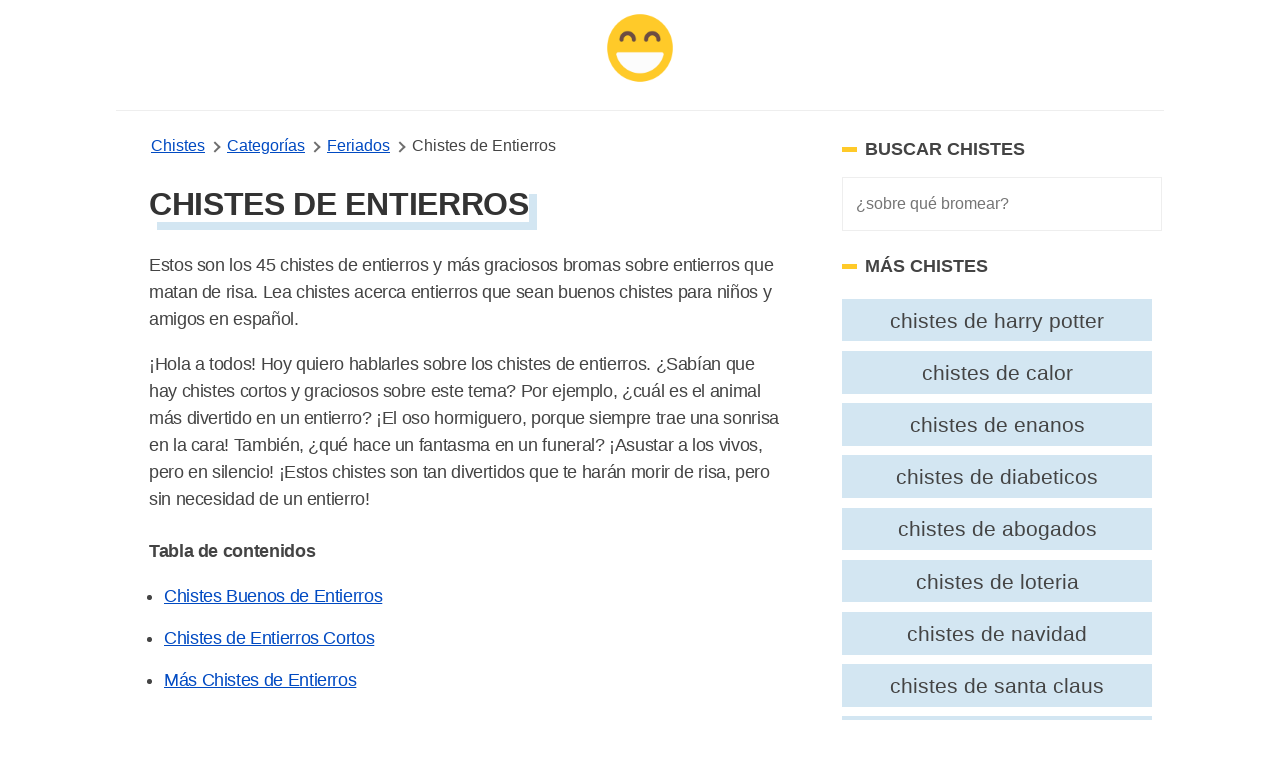

--- FILE ---
content_type: text/html; charset=UTF-8
request_url: https://www.chistesyrisas.com/entierros-chistes.html
body_size: 24550
content:
<!DOCTYPE html>
<html xmlns="http://www.w3.org/1999/xhtml" xml:lang="es" lang="es">
<head>
	<meta http-equiv="Content-Type" content="text/html; charset=UTF-8" />
	<link rel="preconnect" href="https://www.google-analytics.com" crossorigin>
	<link rel="dns-prefetch" href="https://www.google-analytics.com">
	<link rel="dns-prefetch" href="https://www.googletagmanager.com">
	<link rel="preconnect" href="https://fonts.gstatic.com" crossorigin>
	<link rel="dns-prefetch" href="https://fonts.gstatic.com">
	<link rel="preload" as="image" href="/images/jokes-logo.png">
	<meta name="viewport" content="width=device-width, initial-scale=1, shrink-to-fit=no" />

		
			<title>45+ Chistes de Entierros Muy Graciosos - Chistes Y Risas</title>
			<meta name="description" content="Estos son los 45 chistes de entierros muy divertido bromas sobre entierros cortos que matan de risa. Lea chistes sobre entierros para niños en español."/>
			<meta name="keywords" content="entierros chistes"/>
			<meta name="author" content="Chistes Y Risas"/>
			<meta name="twitter:card" content="summary"/>
			<meta name="twitter:image" content="https://www.chistesyrisas.com/thumbnails/entierros-chistes.jpg"/>
			<meta name="twitter:title" content="45+ Chistes de Entierros"/>
			<meta name="twitter:site" content="@maschistesrisas"/>
			<meta name="twitter:url" content="https://www.chistesyrisas.com/entierros-chistes.html"/>
			<meta name="twitter:description" content="Estos son los 45 chistes de entierros muy divertido juegos de palabras cortos sobre entierros que matan de risa. Lea chistes sobre entierros que sean buenos chistes para niños y amigos."/>
			<meta property="og:type" content="article"/>
			<meta property="og:title" content="45+ Chistes de Entierros Muy Graciosos"/>
			<meta property="og:description" content="Estos son los 45 chistes de entierros muy divertido juegos de palabras cortos sobre entierros que matan de risa. Lea chistes sobre entierros que sean buenos chistes para niños y amigos."/>
			<meta property="og:url" content="https://www.chistesyrisas.com/entierros-chistes.html"/>
			<meta property="og:image" content="https://www.chistesyrisas.com/thumbnails/entierros-chistes.jpg"/>
			<meta property="og:site_name" content="Chistes Y Risas" />
			<meta property="thumbnail" content="https://www.chistesyrisas.com/thumbnails/entierros-chistes.jpg"/>
			<meta property="fb:app_id" content="100091440797809" />
			<link rel="canonical" href="https://www.chistesyrisas.com/entierros-chistes.html" />
			<meta name="robots" content="index,follow">
		<link href="/favicon.ico" rel="shortcut icon" type="image/x-icon" />
	<link rel="icon" href="/favicon.ico" type="image/x-icon">
	<link rel="icon" type="image/png" href="/images/joko-icon-32.png" sizes="32x32">
	<link rel="icon" type="image/png" href="/images/joko-icon-96.png" sizes="96x96">
	<link rel="icon" type="image/png" href="/images/joko-icon-16.png" sizes="16x16">
	<link rel="icon" type="image/png" sizes="192x192"  href="/images/joko-icon-192.png">
<meta name="apple-mobile-web-app-status-bar-style" content="white" />
<style>
       button,hr,input{
    overflow:visible
}
progress,sub,sup{
    vertical-align:baseline
}
#wrap,body,html{
    margin:0 auto;
    padding:0 auto
}
#bgone,#bgtwo,.listjoke.longjokebox .joketext.expanded::before,[hidden],template{
    display:none
}
#bgtwo,#wrap{
    height:auto;
    min-height:100%
}
#jokefooterlinks a:hover,#topicslist a:hover,.related a:hover,a.joketag:hover,abbr[title]{
    text-decoration:underline
}
#bigjoke,#bigjoke h1,#bigjokewrap .bigjoketext,#joketype{
    font-family:Georgia,Cambria,"Times New Roman",Times,serif
}
#joketype a,#joketype a:visited,body{
    color:#444
}
#bigjokewrap,#page,#topicslist,#wrap,.yellow-button,sub,sup{
    position:relative
}
#listleft,#listright{
    top:30px;
    position:absolute
}
#bigjoke,#bigjoke h1,#topic h1{
    letter-spacing:-.01em
}
.joketext img,legend{
    max-width:100%
}
.likejoke,.shareapp{
    vertical-align:bottom
}
.joketagslist ul,.listjoke ul{
    list-style:none;
    overflow:hidden
}
html{
    line-height:1.15;
    -webkit-text-size-adjust:100%
}
h1{
    font-size:2em;
    margin:.67em 0
}
hr{
    box-sizing:content-box;
    height:0
}
#toc,.related,.sectiontitle,.shareapp,.sidebar-search-field,[type=checkbox],[type=radio],header,legend{
    box-sizing:border-box
}
code,kbd,pre,samp{
    font-family:monospace,monospace;
    font-size:1em
}
a{
    background-color:transparent
}
abbr[title]{
    border-bottom:none;
    text-decoration:underline dotted
}
#topicslist a,.related a,a.joketag{
    text-decoration:none
}
b,strong{
    font-weight:bolder
}
small{
    font-size:80%
}
sub,sup{
    font-size:75%;
    line-height:0
}
sub{
    bottom:-.25em
}
sup{
    top:-.5em
}
img{
    border-style:none
}
button,input,optgroup,select,textarea{
    font-family:inherit;
    font-size:100%;
    line-height:1.15;
    margin:0
}
button,select{
    text-transform:none
}
[type=button],[type=reset],[type=submit],button{
    -webkit-appearance:button
}
[type=button]::-moz-focus-inner,[type=reset]::-moz-focus-inner,[type=submit]::-moz-focus-inner,button::-moz-focus-inner{
    border-style:none;
    padding:0
}
[type=button]:-moz-focusring,[type=reset]:-moz-focusring,[type=submit]:-moz-focusring,button:-moz-focusring{
    outline:ButtonText dotted 1px
}
fieldset{
    padding:.35em .75em .625em
}
legend{
    color:inherit;
    display:table;
    padding:0;
    white-space:normal
}
textarea{
    overflow:auto
}
[type=checkbox],[type=radio]{
    padding:0
}
[type=number]::-webkit-inner-spin-button,[type=number]::-webkit-outer-spin-button{
    height:auto
}
.adswrap,.adswrap.singlejokeads{
    max-height:320px
}
[type=search]{
    -webkit-appearance:textfield;
    outline-offset:-2px
}
[type=search]::-webkit-search-decoration{
    -webkit-appearance:none
}
::-webkit-file-upload-button{
    -webkit-appearance:button;
    font:inherit
}
details{
    display:block
}
summary{
    display:list-item
}
#topic h1,#topic h2,#topicslist a,.column{
    display:block
}
body,html{
    height:100%
}
body{
    font-family:-apple-system,BlinkMacSystemFont,"Segoe UI",Roboto,Oxygen,Ubuntu,Cantarell,"Fira Sans","Droid Sans","Helvetica Neue",sans-serif;
    background:#fff
}
#topic table,main{
    margin:0 auto
}
.columns{
    margin:-.75rem -.75rem .75rem;
    flex-wrap:wrap
}
.column{
    flex-basis:0%;
    flex-grow:1;
    flex-shrink:1;
    padding:.75rem
}
header{
    margin:0 auto 10px;
    width:100%;
    padding:0 0 10px;
    border-bottom:1px solid #eee;
    min-height:60px;
    display:flex;
    align-items:center;
    justify-content:center
}
.nav-left,.nav-right{
    width:100%
}
.menu-icon{
    width: 50px;
     height: 50px;
     background-image: url(data:image/svg+xml;
    base64,[base64]);
    /* background: black;
     */
     margin-left: 20px;
     background-size: 32px 32px;
     background-position: center;
     background-repeat: no-repeat;
}
 .side-navigation {
     position: fixed;
     top: 0;
     left: -100000px;
     z-index: 1000000003;
     overflow-y: scroll;
     display: flex;
     flex-direction: column;
     gap: 3rem;
     height: 100dvh;
     width: 100%;
     padding: 2rem;
     background: #f2f2f2;
     transition: all .3s ease;
     box-sizing: border-box;
}
 .side-navigation.is-open {
     left: 0;
}
 @media (min-width: 768px) {
     .side-navigation {
         max-width: 420px;
         padding: 3rem;
         box-shadow: 100px 0 200px rgba(0,0,0,.3);
    }
}
 @media (max-width: 767px) {
     .side-navigation {
         padding-top:8rem;
    }
     .menu-icon {
        margin-left:10px
    }
}
 .side-navigation .side-navigation-topbar {
     display: flex;
     align-content: center;
     justify-content: space-between;
     align-items: center;
}
 .side-navigation .side-navigation-menu {
     display: flex;
     flex-direction: column;
     gap: 2rem;
}
 .side-navigation .side-navigation-menu .side-navigation-list {
     display: flex;
     flex-direction: column;
     gap: 2rem;
     align-content: center;
     justify-content: flex-start;
     margin: 0;
     padding: 0;
     list-style: none;
}
 a:link.sidenav-link,a:visited.sidenav-link {
     font-size: 23px;
     color: #101010;
     text-decoration: none;
     text-transform: uppercase;
     letter-spacing: 0.06em;
}
 .sidenav-elements .sidenav-link span {
     border-bottom: 2px solid #f2f2f2;
}
 a:hover.sidenav-link span{
     border-color: #1e4a64;
}
 .toggle-menu:hover {
     cursor:pointer;
}
 .brand-name {
     font-size: 20px;
     font-weight: 700;
     box-shadow: #1e4a64 8px 8px;
}
 h3.sidebar-title {
     font-size: 18px;
     font-weight: 700;
     text-transform: uppercase;
     display: grid;
     align-items: center;
     grid-template-columns: 15px 1fr;
     -moz-column-gap: .5rem;
     column-gap: 0.5rem;
     position: relative;
}
 h3.sidebar-title:before {
     content: "";
     width: 100%;
     height: 5px;
     background: #ffca29;
}
 .menu-footer p {
     font-size: 14px;
     line-height: 1.6;
}
 .nav-right{
    text-align: rigth
}
a.is-link,a:link,a:visited,nav.breadcrumb p:not(:last-child) a{
    color:#004ac2
}
#wrap{
    overflow:hidden
}
#bgone{
    background:#212121;
    position:absolute;
    left:0;
    top:0;
    bottom:0;
    width:50%;
    z-index:299
}
#bgtwo{
    background:#313131;
    position:absolute;
    left:50%;
    top:0;
    width:50%;
    z-index:399
}
.adswrap{
    margin:30px auto 20px;
    max-width:900px
}
#topic .adswrap{
    margin-top:20px;
    margin-bottom:10px
}
#bigjokewrap{
    margin:0 35px
}
#bigjoke{
    color:#333;
    font-size:35px;
    line-height:45px
}
#jokefooterlinks,#joketype{
    height:auto;
    z-index:900;
    font-size:13px
}
#bigjoke h1{
    color:#333;
    font-size:30px;
    line-height:42px
}
.sticky_sidebar{
    position:sticky;
    top:25px;
}
#bigjokewrap .bigjoketext{
    padding:0;
    font-size:22px;
    margin-bottom:15px;
    line-height:33px;
    letter-spacing:-.02em
}
.joketagslist{
    margin:15px 0
}
#bigjokewrap .joketagslist ul{
    padding-left:0
}
.sidebar-search-field{
    background-color:#fff;
    border:1px solid #eee;
    -webkit-border-radius:0;
    border-radius:0;
    color:#515555;
    font-weight:300;
    line-height:1.625;
    padding:13px;
    width:100%
}
.yellow-button,a.joketag{
    background:#265d7e;
    font-family:-apple-system,BlinkMacSystemFont,"Segoe UI",Roboto,Oxygen,Ubuntu,Cantarell,"Fira Sans","Droid Sans","Helvetica Neue",sans-serif;
    text-transform:uppercase
}
a.joketag{
    display:inline-block;
    color:#fff;
    padding:5px 10px;
    margin:5px 2px;
    border-radius:15px;
    border:1px solid #1e4a64;
    font-size:10px
}
#jokojokes{
    width:100px;
    height:100px;
    position:absolute;
    top:5px;
    z-index:998;
    margin-left:-50px;
    left:50%;
    background:url(/images/jokes-logo.png) 0 0/100px 100px no-repeat
}
#jokojokes:hover,.likejoke:hover,.listjoke.longjokebox .joketext:hover,.yellow-button:hover{
    cursor:pointer
}
#joketype{
    position:absolute;
    bottom:10px;
    right:10px;
    width:200px;
    text-align:right;
    color:#aaa
}
#jokefooterlinks{
    margin:15px;
    text-align:left;
    color:#555
}
#jokefooterlinks a{
    display:inline-block;
    color:#555
}
.yellow-button,a:link.yellow-button,a:visited.yellow-button{
    text-decoration:none;
    margin:0 auto;
    z-index:920;
    text-align:center;
    color:#6d4d42;
    width:150px;
    padding:12px 30px;
    border:4px solid #e4ac00;
    border-radius:10px;
    letter-spacing:.15em;
    font-size:17px
}
.likejoke,.likejoke:before{
    padding:5px 10px;
    font-size:14px
}
#topicslist{
    margin:50px auto;
    z-index:991;
    text-align:center;
    width:300px;
    height:300px
}
#topicslist span{
    color:#fff;
    letter-spacing:.15em;
    font-size:14px
}
#topicslist a,.joketext a,.joketext a:hover,.listjoke h3 a,.listjoke h3 a:hover{
    color:#1e4a64
}
#topicslist a{
    padding:5px;
    text-transform:uppercase;
    font-size:13px
}
#topic h1,.likejoke{
    color:#333;
    position:relative
}

.likejoke{
    color:#fff;
}
#topicslist h1{
    margin:20px auto
}
#listleft{
    width:50%;
    left:0;
    text-align:right
}
#jokelist,#listright,#topic h2,.likejoke,.listjoke,.morejokes,.shareapp,figure figcaption{
    text-align:left
}
#listright{
    width:50%;
    left:50%
}
.divider{
    width:100px;
    background:#ccc;
    height:3px;
    margin:25px auto;
    position:relative;
    z-index:1022
}
.shareapp,.shareapp a{
    height:40px;
    display:inline-block
}
.jokes-video-wrap iframe{
    margin:25px 0 0 25px
}
#topic h1{
    font-size:2em;
    margin:15px 0 5px 25px;
    z-index:1000;
    text-transform:uppercase;
    display:inline-block;
    box-shadow:#d3e6f2 8px 8px;
}
#jokelist li,#jokelist p,.joketext,.listjoke h3,.sectiontitle p{
    line-height:27px;
    letter-spacing:-.02em
}
#topic h2{
    position:relative;
    z-index:1000;
    margin:25px 0;
    font-size:30px;
    padding:0 25px
}
.likejoke{
    display:inline-block;
    background:#265d7e;
    border-radius:10px;
    width:110px;
    border:1px solid #1e4a64
}
.likejoke:before{
    position:absolute;
    top:0;
    left:20px;
    width:80px;
    content:"Me Gusta"
}
.action-wrap,figure{
    margin:15px 0 0 25px
}
.shareapp{
    overflow:hidden;
    margin-left:25px;
    z-index:1120
}
#jokelist li,#jokelist p,#toc,.listjoke,.sectiontitle,.sectiontitle p{
    z-index:1111;
    position:relative
}
.shareapp a{
    margin:0 6px 0 0
}
.shareapp a.share-fb{
    width:40px;
    background-color:#3b5998;
    background-image:url("data:image/svg+xml,%3Csvg width='20' height='20' xmlns='http://www.w3.org/2000/svg'%3E%3Cpath fill='%23ffffff' d='M18.4%2C10c0-4.4-3.8-8-8.4-8c-4.7%2C0-8.4%2C3.6-8.4%2C8c0%2C4%2C3.1%2C7.3%2C7.1%2C8v-5.6H6.5V10h2.1V8.3%20c0-2%2C1.3-3.1%2C3.2-3.1c0.9%2C0%2C1.9%2C0.2%2C1.9%2C0.2v2h-1.1c-1%2C0-1.4%2C0.6-1.4%2C1.3V10h2.3l-0.4%2C2.3h-2V18C15.3%2C17.4%2C18.4%2C14.1%2C18.4%2C10z'/%3E%3C/svg%3E");
    background-repeat:no-repeat;
    background-position:center
}
.shareapp a.share-rd,.shareapp a.share-tw{
    width:40px;
    background-repeat:no-repeat;
    background-position:center
}
.shareapp a.share-tw{
    width:40px;
    background-color:#1da1f2;
    background-position:center;
    background-image:url("data:image/svg+xml,%3Csvg width='20' height='20' xmlns='http://www.w3.org/2000/svg'%3E%3Cpath fill='%23ffffff' d='M18%2C5c-0.6%2C0.3-1.2%2C0.4-1.9%2C0.5c0.7-0.4%2C1.2-1%2C1.4-1.8c-0.6%2C0.4-1.3%2C0.6-2.1%2C0.8%0A%09c-0.6-0.6-1.4-1-2.4-1c-1.8%2C0-3.3%2C1.5-3.3%2C3.3c0%2C0.3%2C0%2C0.5%2C0.1%2C0.7C7.1%2C7.4%2C4.7%2C6.1%2C3.1%2C4.1c-0.3%2C0.5-0.4%2C1-0.4%2C1.6%0A%09c0%2C1.1%2C0.6%2C2.1%2C1.5%2C2.7c-0.5%2C0-1-0.2-1.5-0.4v0c0%2C1.6%2C1.1%2C2.9%2C2.6%2C3.2c-0.3%2C0.1-0.6%2C0.1-0.9%2C0.1c-0.2%2C0-0.4%2C0-0.6-0.1%0A%09c0.4%2C1.3%2C1.6%2C2.3%2C3.1%2C2.3c-1.1%2C0.9-2.5%2C1.4-4.1%2C1.4c-0.3%2C0-0.5%2C0-0.8%2C0c1.5%2C0.9%2C3.2%2C1.5%2C5%2C1.5c6%2C0%2C9.3-5%2C9.3-9.3c0-0.1%2C0-0.3%2C0-0.4%0A%09C17%2C6.3%2C17.6%2C5.7%2C18%2C5L18%2C5z'/%3E%3C/svg%3E")
}
.shareapp a.share-rd{
    background-color:#ff5700;
    background-image:url("data:image/svg+xml,%3Csvg width='20' height='20' xmlns='http://www.w3.org/2000/svg'%3E%3Cpath fill='%23ffffff' d='M3.5%2C11.4c0%2C0.2-0.1%2C0.4-0.1%2C0.6c0%2C2.3%2C2.9%2C4.2%2C6.5%2C4.2c3.6%2C0%2C6.5-1.9%2C6.5-4.2c0-0.2%2C0-0.4-0.1-0.5l0%2C0%0A%09c0%2C0%2C0-0.1%2C0-0.1c-0.2-0.8-0.7-1.5-1.5-2.1c0%2C0-0.1%2C0-0.1%2C0c0%2C0%2C0%2C0%2C0%2C0c-1.2-0.8-2.9-1.3-4.8-1.3c-1.9%2C0-3.6%2C0.5-4.8%2C1.3%0A%09c0%2C0%2C0%2C0%2C0%2C0c0%2C0-0.1%2C0-0.1%2C0.1c-0.8%2C0.6-1.4%2C1.3-1.6%2C2.1C3.5%2C11.3%2C3.5%2C11.3%2C3.5%2C11.4C3.5%2C11.4%2C3.5%2C11.4%2C3.5%2C11.4z%20M10%2C15%0A%09c-1.2%2C0-2-0.3-2.6-0.8c-0.1-0.1-0.1-0.3%2C0-0.4c0.1-0.1%2C0.3-0.1%2C0.4%2C0c0.4%2C0.4%2C1.1%2C0.6%2C2.2%2C0.6c1%2C0%2C1.7-0.2%2C2.1-0.6%0A%09c0.1-0.1%2C0.3-0.1%2C0.4%2C0c0.1%2C0.1%2C0.1%2C0.3%2C0%2C0.4C12%2C14.8%2C11.2%2C15%2C10%2C15L10%2C15z%20M7.6%2C9.9c-0.6%2C0-1.1%2C0.5-1.1%2C1.1c0%2C0.6%2C0.5%2C1.1%2C1.1%2C1.1%0A%09s1.1-0.5%2C1.1-1.1C8.7%2C10.5%2C8.2%2C9.9%2C7.6%2C9.9z%20M12.4%2C9.9c-0.6%2C0-1.1%2C0.5-1.1%2C1.1c0%2C0.6%2C0.5%2C1.1%2C1.1%2C1.1s1.1-0.5%2C1.1-1.1%0A%09C13.5%2C10.5%2C13%2C9.9%2C12.4%2C9.9z%20M15.4%2C8.9c0.7%2C0.6%2C1.2%2C1.2%2C1.5%2C1.9c0.3-0.2%2C0.5-0.6%2C0.5-1c0-0.7-0.5-1.2-1.2-1.2%0A%09C15.9%2C8.6%2C15.6%2C8.7%2C15.4%2C8.9C15.4%2C8.9%2C15.4%2C8.9%2C15.4%2C8.9z%20M3.8%2C8.6c-0.7%2C0-1.2%2C0.5-1.2%2C1.2c0%2C0.4%2C0.2%2C0.7%2C0.4%2C0.9%0A%09c0.3-0.7%2C0.8-1.4%2C1.5-1.9C4.3%2C8.7%2C4.1%2C8.6%2C3.8%2C8.6L3.8%2C8.6L3.8%2C8.6z%20M10%2C16.7c-3.9%2C0-7.1-2.1-7.1-4.8c0-0.2%2C0-0.4%2C0-0.5%0A%09C2.3%2C11.1%2C2%2C10.5%2C2%2C9.9C2%2C8.9%2C2.8%2C8%2C3.8%2C8C4.3%2C8%2C4.7%2C8.2%2C5%2C8.5c1.2-0.8%2C2.9-1.3%2C4.7-1.3L11%2C3.5l0.3%2C0.1c0%2C0%2C0%2C0%2C0%2C0l2.8%2C0.7%0A%09c0.2-0.5%2C0.8-0.9%2C1.4-0.9c0.8%2C0%2C1.5%2C0.7%2C1.5%2C1.5c0%2C0.8-0.7%2C1.5-1.5%2C1.5c-0.8%2C0-1.5-0.7-1.5-1.5l-2.6-0.6l-1%2C3%0A%09c1.8%2C0.1%2C3.4%2C0.6%2C4.6%2C1.3C15.3%2C8.2%2C15.7%2C8%2C16.2%2C8c1%2C0%2C1.8%2C0.8%2C1.8%2C1.8c0%2C0.7-0.4%2C1.3-0.9%2C1.6c0%2C0.2%2C0%2C0.3%2C0%2C0.5%0A%09C17.1%2C14.6%2C13.9%2C16.7%2C10%2C16.7C10%2C16.7%2C10%2C16.7%2C10%2C16.7z%20M15.4%2C3.9c-0.5%2C0-0.9%2C0.4-0.9%2C0.9c0%2C0.5%2C0.4%2C0.9%2C0.9%2C0.9%0A%09c0.5%2C0%2C0.9-0.4%2C0.9-0.9C16.3%2C4.3%2C15.9%2C3.9%2C15.4%2C3.9C15.4%2C3.9%2C15.4%2C3.9%2C15.4%2C3.9z'/%3E%3C/svg%3E")
}
.shareapp a.share-wa{
    width:40px;
    background-color:#4dc247;
    background-image:url("data:image/svg+xml,%3Csvg width='20' height='20' xmlns='http://www.w3.org/2000/svg'%3E%3Cpath fill='%23ffffff' d='M13.7%2C11.6c-0.2-0.1-1.2-0.6-1.4-0.6c-0.2-0.1-0.3-0.1-0.4%2C0.1c-0.1%2C0.2-0.5%2C0.6-0.6%2C0.8%0A%09c-0.1%2C0.1-0.2%2C0.1-0.4%2C0.1c-0.2-0.1-0.8-0.3-1.6-1c-0.6-0.5-1-1.2-1.1-1.4C8%2C9.3%2C8.1%2C9.2%2C8.2%2C9.1C8.3%2C9%2C8.4%2C8.9%2C8.5%2C8.7%0A%09c0.1-0.1%2C0.1-0.2%2C0.2-0.3c0.1-0.1%2C0-0.2%2C0-0.3C8.6%2C8%2C8.2%2C7%2C8%2C6.6C7.9%2C6.2%2C7.7%2C6.2%2C7.6%2C6.2c-0.1%2C0-0.2%2C0-0.4%2C0s-0.3%2C0-0.5%2C0.2%0A%09C6.5%2C6.7%2C6%2C7.2%2C6%2C8.1s0.7%2C1.9%2C0.8%2C2c0.1%2C0.1%2C1.4%2C2.1%2C3.4%2C3c0.5%2C0.2%2C0.8%2C0.3%2C1.1%2C0.4c0.5%2C0.2%2C0.9%2C0.1%2C1.3%2C0.1c0.4-0.1%2C1.2-0.5%2C1.3-1%0A%09c0.2-0.5%2C0.2-0.9%2C0.1-0.9C14%2C11.7%2C13.9%2C11.6%2C13.7%2C11.6%20M10%2C16.5L10%2C16.5c-1.2%2C0-2.4-0.3-3.4-0.9l-0.2-0.1l-2.5%2C0.7l0.7-2.4l-0.2-0.2%0A%09c-0.7-1.1-1-2.3-1-3.5c0-3.6%2C3-6.6%2C6.6-6.6c1.8%2C0%2C3.4%2C0.7%2C4.7%2C1.9c1.2%2C1.2%2C1.9%2C2.9%2C1.9%2C4.7C16.7%2C13.5%2C13.7%2C16.5%2C10%2C16.5%20M15.7%2C4.3%0A%09C14.2%2C2.8%2C12.2%2C2%2C10%2C2c-4.4%2C0-8%2C3.6-8%2C7.9c0%2C1.4%2C0.4%2C2.8%2C1.1%2C4L2%2C18l4.2-1.1c1.2%2C0.6%2C2.5%2C1%2C3.8%2C1h0c4.4%2C0%2C8-3.6%2C8-7.9%0A%09C18%2C7.8%2C17.2%2C5.8%2C15.7%2C4.3'/%3E%3C/svg%3E");
    background-repeat:no-repeat;
    background-position:center
}
#jokelist,#topic table,.jokelist,.popjokes{
    z-index:1111;
    position:relative;
    margin:0 auto;
    width:100%;
    padding:0 .5em;
    box-sizing:border-box
}
#topic table td{
    margin-bottom:25px
}
.listjoke{
    margin:25px auto;
    background:#edf5fa;
    padding:30px 0 25px;
    border-radius:35px;
    border:1px solid #e0eef6
}
.joketext,.listjoke h3{
    font-family:Georgia,Cambria,"Times New Roman",Times,serif;
    font-size:16px;
    padding:0 25px
}
.joketext{
    padding-bottom:0;
    font-size:18px;
    margin:0
}
.listjoke.longjokebox .joketext{
    overflow:hidden;
    max-height:217px;
    position:relative
}
.listjoke.longjokebox .joketext::before,.listjoke.warning::before{
    position:absolute;
    color:#333;
    font-family:-apple-system,BlinkMacSystemFont,"Segoe UI",Roboto,Oxygen,Ubuntu,Cantarell,"Fira Sans","Droid Sans","Helvetica Neue",sans-serif
}
.listjoke.longjokebox .joketext::before{
    content:"↓ MORE ↓";
    bottom:0;
    width:100%;
    left:0;
    text-align:center;
    font-size:16px;
    padding:30px 0 0;
    background-color:#edf5fa;
    background:linear-gradient(rgba(255,252,245,0),#edf5fa 70%) 0 100%
}
.listjoke.longjokebox .joketext.expanded{
    max-height:none
}
.listjoke.warning{
    padding-top:35px
}
.listjoke.warning::before{
    top:0;
    right:0;
    content:"⚠️ offensive";
    font-size:11px;
    padding:8px 20px;
    border-radius:0 10px
}
#jokelist ol{
    padding-left:50px
}
#jokelist li{
    font-size:18px;
    margin-bottom:15px
}
#jokelist p,.sectiontitle p{
    font-size:18px;
    margin-top:10px;
    padding:0 25px
}
.listjoke h3{
    font-size:22px;
    line-height:30px;
    margin-bottom:5px;
    margin-top:0
}
figure img{
    max-width:700px
}
figure figcaption{
    padding:5px 0 0 30px;
    color:#888
}
.related{
    padding:0 1em
}
.related.sidebar-related{
    padding:0;
    margin-top:25px
}
.jokelist .related{
    margin:3em 0
}
#jokelist .related li,.related li{
    list-style-type:none;
    width:auto;
    flex-grow:1;
    font-size:1.3rem;
    background:#d3e6f2;
    text-align:center;
    margin:.3rem .6rem .3rem 0;
    padding:.3rem;
    color:#666
}
.related li:hover{
    background:#acd0e6
}
.related a{
    color:#444;
    padding:5px 8px;
    display:block
}
.related ul{
    display:flex;
    flex-direction:row;
    flex-wrap:wrap;
    padding:0
}
.related h2{
    letter-spacing:-.03em;
    padding:0 5px
}
a.jokereflink,a.joketextlink{
    font-family:Georgia,Cambria,"Times New Roman",Times,serif;
    line-height:27px;
    letter-spacing:-.02em;
    font-size:18px;
    text-decoration:none
}
@-webkit-keyframes jello{
    11.1%,from,to{
        -webkit-transform:translate3d(0,0,0);
        transform:translate3d(0,0,0)
    }
    22.2%{
        -webkit-transform:skewX(-12.5deg) skewY(-12.5deg);
        transform:skewX(-12.5deg) skewY(-12.5deg)
    }
    33.3%{
        -webkit-transform:skewX(6.25deg) skewY(6.25deg);
        transform:skewX(6.25deg) skewY(6.25deg)
    }
    44.4%{
        -webkit-transform:skewX(-3.125deg) skewY(-3.125deg);
        transform:skewX(-3.125deg) skewY(-3.125deg)
    }
    55.5%{
        -webkit-transform:skewX(1.5625deg) skewY(1.5625deg);
        transform:skewX(1.5625deg) skewY(1.5625deg)
    }
    66.6%{
        -webkit-transform:skewX(-.78125deg) skewY(-.78125deg);
        transform:skewX(-.78125deg) skewY(-.78125deg)
    }
    77.7%{
        -webkit-transform:skewX(.390625deg) skewY(.390625deg);
        transform:skewX(.390625deg) skewY(.390625deg)
    }
    88.8%{
        -webkit-transform:skewX(-.1953125deg) skewY(-.1953125deg);
        transform:skewX(-.1953125deg) skewY(-.1953125deg)
    }
}
@keyframes jello{
    11.1%,from,to{
        -webkit-transform:translate3d(0,0,0);
        transform:translate3d(0,0,0)
    }
    22.2%{
        -webkit-transform:skewX(-12.5deg) skewY(-12.5deg);
        transform:skewX(-12.5deg) skewY(-12.5deg)
    }
    33.3%{
        -webkit-transform:skewX(6.25deg) skewY(6.25deg);
        transform:skewX(6.25deg) skewY(6.25deg)
    }
    44.4%{
        -webkit-transform:skewX(-3.125deg) skewY(-3.125deg);
        transform:skewX(-3.125deg) skewY(-3.125deg)
    }
    55.5%{
        -webkit-transform:skewX(1.5625deg) skewY(1.5625deg);
        transform:skewX(1.5625deg) skewY(1.5625deg)
    }
    66.6%{
        -webkit-transform:skewX(-.78125deg) skewY(-.78125deg);
        transform:skewX(-.78125deg) skewY(-.78125deg)
    }
    77.7%{
        -webkit-transform:skewX(.390625deg) skewY(.390625deg);
        transform:skewX(.390625deg) skewY(.390625deg)
    }
    88.8%{
        -webkit-transform:skewX(-.1953125deg) skewY(-.1953125deg);
        transform:skewX(-.1953125deg) skewY(-.1953125deg)
    }
}
.jello{
    -webkit-animation-name:jello;
    animation-name:jello;
    -webkit-transform-origin:center;
    transform-origin:center
}
.animated{
    -webkit-animation-duration:1s;
    animation-duration:1s;
    -webkit-animation-fill-mode:both;
    animation-fill-mode:both
}
@keyframes shake{
    from,to{
        -webkit-transform:translate3d(0,0,0);
        transform:translate3d(0,0,0)
    }
    10%,30%,50%,70%,90%{
        -webkit-transform:translate3d(-10px,0,0);
        transform:translate3d(-10px,0,0)
    }
    20%,40%,60%,80%{
        -webkit-transform:translate3d(10px,0,0);
        transform:translate3d(10px,0,0)
    }
}
.shake{
    -webkit-animation-name:shake;
    animation-name:shake
}
a.joketextlink{
    color:#fff
}
a.jokereflink:hover,a.joketextlink:hover{
    text-decoration:none
}
a.jokereflink{
    color:#1e4a64
}
#topic .divider{
    margin:18px auto
}
.listjoke .joketagslist{
    margin:10px 20px
}
.listjoke ul{
    clear:both;
    padding:0
}
.listjoke ul li{
    float:left;
    margin-right:10px
}
#bigjokewrap .joketagslist ul li{
    float:left
}
.listjoke .joketag{
    margin:5px 0
}
#toc,.sectiontitle{
    text-align:left;
    margin:45px auto 0;
    width:100%
}
#topic .sectiontitle{
    margin-top:25px
}
#toc ol li{
    margin-top:5px;
    margin-bottom:5px
}
#toc h2,#topic .related h2,#topic .sectiontitle h2,.popjokes .sectiontitle h2{
    color:#444;
    font-family:-apple-system,BlinkMacSystemFont,"Segoe UI",Roboto,Oxygen,Ubuntu,Cantarell,"Fira Sans","Droid Sans","Helvetica Neue",sans-serif;
    font-size:27px;
    font-weight:700;
    margin-bottom:5px;
    letter-spacing:-.01em;
    padding:0 25px
}
.sectiontitle a,.sectiontitle a:visited{
    color:#777;
    padding-left:25px
}
#topic .sectiontitle h3{
    margin-top:0;
    margin-bottom:5px;
    color:#777
}
.morejokes{
    width:600px;
    color:#777;
    margin:10px auto
}
#toc a,#toc a:visited,.morejokes a,.morejokes a:visited{
    color:#555
}
#toc,#toc p{
    color:#777
}
nav.breadcrumb{
    white-space:nowrap;
    overflow-x:auto
}
nav.breadcrumb p{
    display:inline-block;
    position:relative
}
.breadcrumb p:not(:first-child):before{
    content:"";
    border:solid #6f6f6f;
    border-width:0 2px 2px 0;
    display:inline-block;
    padding:3px;
    transform:rotate(-45deg);
    -webkit-transform:rotate(-45deg);
    margin:0 8px 0 2px
}
.breadcrumb a:link,.breadcrumb a:visited{
    color:##004ac2
}
#topic ul.jokecats,.sidebar ul.jokecats,#bigjokewrap ul.jokecats{
    margin-top:7px;
    index-category-style:none;
    overflow:hidden;
    font-size:16px;
    list-style:none;
    padding-left:20px
}
.sidebar ul.jokecats{
    padding-left:5px
}
.sidebar ul.jokecats li{
    word-break:break-all;
    width:48%;
    margin-top:10px;
    display:inline-block
}
.sidebar ul.jokecats li a{
    display:block;
    height:45px;
    -webkit-box-sizing:border-box;
    box-sizing:border-box
}
#topic ul.jokecats li,#bigjokewrap ul.jokecats li{
    word-break:break-all;
    width:32%;
    margin-top:10px;
    margin-bottom:30px;
    display:inline-block;
    padding:5px 0
}
#topic ul.jokecats li a,.sidebar ul.jokecats li a,#bigjokewrap ul.jokecats li a{
    display:flex;
    padding:0 6px;
    overflow:hidden;
    width:100%;
    line-height:40px;
    white-space:nowrap;
    text-overflow:ellipsis;
    -webkit-box-sizing:border-box;
    box-sizing:border-box;
    flex-direction:column;
    justify-content:center;
    align-items:flex-start
}
#topic ul.jokecats li a,#bigjokewrap ul.jokecats li a{
    font-size:18px;
    font-weight:600;
    text-decoration:none;
    word-wrap:break-word;
    word-break:break-word;
    white-space:normal;
    line-height:22px
}
#topic ul.jokecats li a img,#bigjokewrap ul.jokecats li a img{
    object-fit:cover;
    width:200px;
    height:100px;
    margin-bottom:10px
}
#toc h3{
    font-size:26px;
    color:#444
}
#toc p{
    font-size:18px;
    line-height:23px
}
 @media only screen and (max-width:600px){
    #topic h1{
        box-shadow:none;
        display:block
    }
    .sidebar-categories{
        margin:0 15px
    }
    .jokes-video-wrap iframe{
        width:320px;
        height:180px;
        margin:25px 0 0 15px
    }
    .sticky_sidebar{
        position:relative;
    }
    #bigjokewrap{
        width:auto;
        margin:0 auto 10px;
        padding:20px
    }
    #bigjokewrap .bigjoketext{
        font-size:18px;
        line-height:27px
    }
    #topic .adswrap,.adswrap{
        margin:30px -0.5em 20px -0.5em;
        min-height:380px;
        width:100%
    }
    #topic article.search-results h1,.columns{
        margin-left:0
    }
    #bigjoke{
        font-size:29px;
        line-height:38px;
        margin-top:0
    }
    #jokojokes{
        width:60px;
        height:60px;
        margin-left:-30px;
        background-size:60px 60px
    }
    #topic{
        margin-top:25px
    }
    #topic h1{
        font-size:1.8em;
        margin:10px 0 0 15px
    }
    #topic h2{
        font-size:25px;
        padding:0 15px;
        margin-top:15px;
        margin-bottom:10px
    }
    #topic .divider{
        margin:35px auto
    }
    #jokelist ol,#jokelist ul{
        padding-left:25px
    }
    #jokelist .related ul,.column,header{
        padding:0
    }
    #topic .sectiontitle h2,.popjokes .sectiontitle h2{
        font-size:18px
    }
    #topic .sectiontitle h3{
        font-size:15px
    }
    #jokelist p.headingp{
        padding-left:15px
    }
    .shareapp a{
    }
    .shareapp a.share-fb,.shareapp a.share-tw,.shareapp a.share-wa{
        background-position:center
    }
    #toc ol li{
        margin-top:8px;
        margin-bottom:8px
    }
    #topic .sectiontitle p{
        padding:0 15px
    }
    #topic .sectiontitle{
        margin-top:15px
    }
    figure{
        margin:0
    }
    figure img{
        max-width:100%;
        height:auto
    }
    header img.logo{
        width:64px;
        height:64px
    }
    .columns{
        margin-right:0
    }
    .related.sidebar-related{
        margin:25px 15px
    }
    .related.sidebar-related a{
        padding:5px 0
    }
    #topic ul.jokecats{
        padding-left: 15px;
    }
    #topic ul.jokecats li,#bigjokewrap ul.jokecats li{
        word-break:break-all;
        width:90%;
        margin-top:10px;
        margin-bottom:20px;
        display:inline-block
    }
    #topic ul.jokecats li,#bigjokewrap ul.jokecats li{
        width: 48%;
    }
    #topic ul.jokecats li a img, #bigjokewrap ul.jokecats li a img {
        width: 150px;
        height: 74px;
        margin-bottom: 10px;
    }
    #topic ul.jokecats li a,#bigjokewrap ul.jokecats li a{
        padding:0;
        font-size:16px
    }
    nav.breadcrumb{
        margin:0 10px 0 25px;
        font-size:14px;
    }
    nav.breadcrumb p{
        margin:5px 0
    }
    .sidebar-search-wrap{
        margin:20px 15px
    }
    a.joketag{
        font-size:14px
    }
    article.search-results{
        margin:0 15px;
        box-sizing:border-box
    }
    #bigjokewrap ul.jokecats{
        padding-left:0
    }
}
 @media (hover:hover){
    #topic ul.jokecats li:hover,#bigjokewrap ul.jokecats li:hover{
        background:#d3e6f2
    }
}
 @media only screen and (min-width:601px) and (max-width:992px){
    #bigjokewrap{
    }
    #bigjoke{
        font-size:35px;
        line-height:45px
    }
    #jokojokes{
        width:80px;
        height:80px;
        margin-left:-40px;
        background-size:80px 80px
    }
    #topic{
        margin-top:100px
    }
    #topic h1{
        font-size:1.8em
    }
    #topic h2{
        font-size:25px
    }
    #topic .divider{
        margin:20px auto
    }
}
 @media screen and (min-width:1025px){
    .columns{
        display:flex
    }
    .column.is-main{
        flex:none;
        width:calc(100% - 370px)
    }
    .column.is-nav{
        width:320px;
        min-width:320px;
        max-width:320px
    }
}
 @media screen and (max-width:1024px){
    .column+.column.is-nav{
        margin-top:20px
    }
}
 @media screen and (min-width:1089px){
    header,main{
        max-width:1048px;
        width:1048px
    }
}
 @media screen and (min-width:1301px){
    header,main{
        max-width:1200px;
        width:1200px
    }
}
 @media screen and (min-width:601px) and (max-width:1088px){
    header{
        margin:0;
        padding:.75rem;
        max-width:100%
    }
    .columns{
        margin-left:0;
        margin-right:0
    }
    #topic ul.jokecats li,#bigjokewrap ul.jokecats li{
        width:48%
    }
}
 @media screen and (min-width:601px) {
    nav.breadcrumb {
        margin-left: 35px;
    }
}
 #topic h2 {
     display: grid;
     grid-template-columns: 15px 1fr;
     -moz-column-gap: .5rem;
     column-gap: 0.5rem;
     position: relative;
}
 #topic h2:before {
     content: "";
     width: 100%;
     height: 5px;
     margin-top:15px;
     background: #ffca29;
}
</style>
     <!-- Global site tag (gtag.js) - Google Analytics -->
<script async src="https://www.googletagmanager.com/gtag/js?id=G-98F8YSGB7C"></script>
<script>
  window.dataLayer = window.dataLayer || [];
  function gtag(){dataLayer.push(arguments);}
  gtag('js', new Date());

  gtag('config', 'G-98F8YSGB7C');
</script>

</head>
<body>
	<div id="page" class="site">
		<header>
			<div class="nav-left"></div>
			<a href="/" rel="home"><img src="/images/jokes-logo.png" width="96" height="96" class="logo" alt="Chistes y risas"></a>
			<div class="nav-right"></div>
		</header>
		<main>
			<div class="columns">
				<div class="column is-main"><div id="topic">
	<nav class="breadcrumb">
	<p><a href="/">Chistes</a></p>
	<p><a href="/categoria/">Categorías</a></p>
	<p><a href="/categoria/dias-importantes-feriados">Feriados</a></p>	<p><span>Chistes de Entierros</span></p>
	</nav>
	<article id="jokelist">
	<h1>Chistes de Entierros</h1>
	<div class="sectiontitle">
			<p>Estos son los 45 chistes de entierros y más graciosos bromas sobre entierros que matan de risa. Lea chistes acerca entierros que sean buenos chistes para niños y amigos en español.</p>
			<p>¡Hola a todos! Hoy quiero hablarles sobre los chistes de entierros. ¿Sabían que hay chistes cortos y graciosos sobre este tema? Por ejemplo, ¿cuál es el animal más divertido en un entierro? ¡El oso hormiguero, porque siempre trae una sonrisa en la cara! También, ¿qué hace un fantasma en un funeral? ¡Asustar a los vivos, pero en silencio! ¡Estos chistes son tan divertidos que te harán morir de risa, pero sin necesidad de un entierro!</p>
		</div>
		<div class="sectiontitle"><p><strong>Tabla de contenidos</strong></p></div>
	<ul class="toc">
		<li><a href="#entierros-buenos-chistes">Chistes Buenos de Entierros</a></li>
				<li><a href="#entierros-chistes-cortos">Chistes de Entierros Cortos</a></li>
						<li><a href="#entierros-chistes">Más Chistes de Entierros</a></li>
	</ul>
				<br>
			<h2 id="entierros-buenos-chistes">Los Mejores Chistes de Entierros</h2>
	<p class="headingp">Estos son nuestros mejores <b>frases chistosas de entierros</b>. Diviértete con un buen bromas de entierros en español con sencillo humor de entierros y fotos para reir.</p>
	<ol class="jokenumlist">
	<li data-jokeid="19226">En el entierro de un multimillonario, un hombre está llorando desesperadamente, y el cura le pregunta:<br />
- ¿Era usted un familiar próximo, no?<br />
- No.<br />
- ¿Y entonces por qué llora? <br />
- Por eso mismo, Padre.		</li>
		<li data-jokeid="20039">Un señor gritando en público:<br />
-¡Arriba, abajo, al centro y pa dentro!<br />
-¡MANOLO! No te pases que es el entierro de mi madre!		</li>
		<li data-jokeid="6978">Llega un patrón a la casa de otro y pregunta al portero:<br />
¿Está el patrón?<br />
No, se fue a un entierro.<br />
¿Tardará mucho en volver?<br />
No sé, iba en el ataúd.		</li>
		<li data-jokeid="19851"><strong>Dos ancianos sentados en un banco, le dice uno al otro:<br />
-Oye.</strong>.. ¿Qué te gustaría escuchar el día de tu entierro?<br />
-¡Se mueveeee!		</li>
		<li data-jokeid="18627">El entierro de mi suegra<br />
Hola, qué tal, ¿Por qué te ves tan cansado?<br />
Es que vengo de enterrar a mi suegra.<br />
¿Era muy pesada?<br />
No, no era pesada, sino que no se dejaba enterrar.		</li>
		<li data-jokeid="418">				<strong>̣ Hombres y enterradores</strong> - ¿En qué se parecen las hombres a los enterradores?<br />
- Están interesados tan sólo en tu cuerpo.					</li>
		<li data-jokeid="2071">				<strong>Entierro de un Lepero</strong> Se muere un lepero y durante el velatorio se acerca un amigo al hijo y le dice:<br />
-Lo siento.<br />
-No, dejalo acostado, tal como está.					</li>
		<li data-jokeid="18633">-Oye, ¿de dónde vienes con la ropa tan destrozada?<br />
-Pues del entierro de mi suegra<br />
-¿Qué? ¿Fuiste tan mal vestido?<br />
-No, es que se resistió un poco la vieja!		</li>
		<li data-jokeid="9722"><strong>En el entierro de la suegra, va ella  y saca la mano diciendo: ¡eh! que estoy viva.</strong><br />
Y dice el yerno: No, tú lo que estás es mal enterrada.		</li>
		<li data-jokeid="6468">Ayer mi maestro se comió, en la kermes, ¡Treinta hamburguesas y diez refrescos!<br />
¡Ah, caray, me gustaría conocer a tu maestro!<br />
¡Pues, córrele porque hoy lo entierran!		</li>
				</ol>
				<figure>
			<noscript><img alt="chistes de Entierros buenos" src="/images/chistes/entierros-chistes-por-k-los-de-lepe-entierran-a-los-muertos-con-el-c.jpg" width="700" height="700"></noscript>
			<img alt="chistes de Entierros buenos foto para reir" src="" data-src="/images/chistes/entierros-chistes-por-k-los-de-lepe-entierran-a-los-muertos-con-el-c.jpg" class="lazy" data-srcset="/images/chistes/thumb-entierros-chistes-por-k-los-de-lepe-entierran-a-los-muertos-con-el-c.jpg 768w, /images/chistes/entierros-chistes-por-k-los-de-lepe-entierran-a-los-muertos-con-el-c.jpg 1536w">
			</figure><br>
<br>
<div class="shareapp">
	<a href="/share-joke/fb?url=entierros" class="share-fb" rel="nofollow" target="_blank" title="Share on Facebook"></a>
	<a href="/share-joke/wa?url=entierros&title=Entierros Chistes" class="share-wa" rel="nofollow" target="_blank" title="Share on WhatsApp"></a>
	<a href="/share-joke/tw?url=entierros&via=maschistesrisas&twtext=Entierros Chistes" class="share-tw" rel="nofollow" target="_blank" title="Share on Twitter"></a>
</div>
<br><br>
<h2 id="entierros-chistes-cortos">Chistes Cortos de Entierros</h2>
	<p class="headingp">Un chiste cortos de entierros breve puede contarse en casi cualquier momento o situación, puesto que no requiere de demasiado tiempo. Anécdotas cortas acerca de entierros muy bueno y tienen garantizada la risa.</p>
	<ol class="jokenumlist">
<li data-jokeid="3379"><strong>¿Por qué los atlantes entierran a los niños en los jardines?</strong><br />
Porque quieren tener un jardín infantil.	</li>
	<li data-jokeid="9022">¿Qué significa ISSSTE?<br />
Inútil Solicitar Servicios Sólo Tramitamos Entierros.	</li>
	<li data-jokeid="11338"><strong>¿por que los de lepe entierran a los muertos con el c**.</strong>.. pa arriba?<br />
pa aparcar las bicis	</li>
	<li data-jokeid="4848"><strong>¿Por qué los atlantes entierran las vacas?</strong><br />
Para tener leche cultivada.	</li>
	</ol>

			<figure>
			<noscript><img alt="chistes de Entierros cortos" src="/images/chistes/entierros-chistes-por-que-los-atlantes-entierran-a-los-ninos-en-los.jpg" width="700" height="700"></noscript>
			<img alt="chistes de Entierros cortos" width="700" height="700" src="" data-src="/images/chistes/entierros-chistes-por-que-los-atlantes-entierran-a-los-ninos-en-los.jpg" class="lazy" data-srcset="/images/chistes/thumb-entierros-chistes-por-que-los-atlantes-entierran-a-los-ninos-en-los.jpg 768w, /images/chistes/entierros-chistes-por-que-los-atlantes-entierran-a-los-ninos-en-los.jpg 1536w">
			</figure><br>

			<div class="related">
			<h3 class="sidebar-title">Temas relacionados</h3>
			<ul>
											<li><a href="/ano-nuevo-chistes.html" title="chistes de año nuevo">año nuevo</a></li>
												<li><a href="/bautizos-chistes.html" title="chistes de bautizos">bautizos</a></li>
												<li><a href="/bodas-chistes.html" title="chistes de bodas">bodas</a></li>
												<li><a href="/carnaval-chistes.html" title="chistes de carnaval">carnaval</a></li>
												<li><a href="/cumpleanos-chistes.html" title="chistes de cumpleaños">cumpleaños</a></li>
												<li><a href="/dia-de-muertos-chistes.html" title="chistes de día de muertos">día de muertos</a></li>
												<li><a href="/dia-de-la-madre-chistes.html" title="chistes de día de la madre">día de la madre</a></li>
												<li><a href="/navidad-chistes.html" title="chistes de navidad">navidad</a></li>
												<li><a href="/san-valentin-chistes.html" title="chistes de san valentín">san valentín</a></li>
												<li><a href="/semana-santa-chistes.html" title="chistes de semana santa">semana santa</a></li>
												<li><a href="/vacaciones-chistes.html" title="chistes de vacaciones">vacaciones</a></li>
												<li><a href="/velorios-chistes.html" title="chistes de velorios">velorios</a></li>
												<li><a href="/entierros-chistes.html" title="chistes de entierros">entierros</a></li>
												<li><a href="/viernes-chistes.html" title="chistes de viernes">viernes</a></li>
												<li><a href="/nochebuena-chistes.html" title="chistes de nochebuena">nochebuena</a></li>
												<li><a href="/nochevieja-chistes.html" title="chistes de nochevieja">nochevieja</a></li>
								</ul>
		</div>
	
	
	<h2 id="entierros-chistes">Chistes de entierros muy buenos y graciosos</h2>
	<p class="headingp">Los chistes de entierros para niños y para amigas muy buenos y graciosos siempre son un éxito en las fiestas. La risa está garantizada cuando se comparten estas entierros <a href="https://www.chistesyrisas.com">bromas divertidas</a>.</p>
<div class="listjoke" data-jokeid="18443"><p class="joketext">Muere el marido y en el cementerio un amigo reza por él diciendo:<br />
- Estamos aquí para despedir al gran a migo, al hombre honesto y  cabal, lleno de cualidades y virtudes, al marido modelo, al padre ejemplar... Al oírlo, la viuda coge de la mano a su hija y murmura:<br />
- Vámonos, nos hemos equivocado de entierro.</p>		</div>
			
			<div class="listjoke" data-jokeid="3984"><h3>Un amigo llega donde otro y le dice llorando y muy desesperado:<br />
Cómo te parece que murió mi madre.</h3><p class="joketext"><br />
Y el tipo le dice:<br />
¿Y de qué murió?<br />
Y éste le responde.<br />
De fiebre amarilla.<br />
Que bonito color, responde su amigo, y a qué hora es el entierro.<br />
Y éste responde:<br />
A las cuatro.<br />
Ah, que buena hora.</p>		</div>
	<div class="listjoke" data-jokeid="7615"><h3>Un hombre malvado muere y su familia acude al entierro.</h3><p class="joketext"> El cura, en su oración, dice:<br />
Despidamos a este hombre justo y generoso...<br />
La esposa coge a su hijo de la mano y le dice susurrando:<br />
¡Hala, hijo, vamos! ¡Mira que confundirnos de entierro!</p>		</div>
	<div class="listjoke" data-jokeid="4757"><p class="joketext">Un día un atlante estaba escarbando en su patio, y su amigo que llegó derrepente le preguntó:<br />
¿Qué estás haciendo?<br />
Éste le respondió:<br />
¡Entierro a mi vaca!  <br />
Y el amigo le preguntó:<br />
¿Por qué?<br />
Y dice:<br />
¡Para tener leche cultivada!</p>		</div>
	<div class="listjoke" data-jokeid="20427">				<h3>Si un teléfono está muerto, ¿lo entierran?</h3>
					</div>
	<div class="listjoke" data-jokeid="9692"><h3>Un hombre está en el entierro de su suegra.</h3><p class="joketext"> Después de echar tierra sobre el ataúd, dice:<br />
Querida suegra, usted ha sido como una madre para mí.  <br />
En ese momento un pájaro, sobrevolando el cementerio, le caga en la cabeza. El hombre levanta la cabeza hacia el cielo y dice: <br />
¡Ah! ¿Usted ya se reencarnó?</p>		</div>
	<div class="listjoke" data-jokeid="1293">			<h3>Suegra resistente</h3>
			<p class="joketext">Dos amigos se encuentran. Uno de ellos va con una pala al hombro y va sudando un monton y parece agotado. <br />
- Pero Pepe, ¿qué te ha pasado? <br />
- Jo, estoy hecho polvo, vengo de enterrar a mi suegra. <br />
- ¿Pero te ha costado tanto, con lo fuerte que tu eres? <br />
- Es que la muy asquerosa no se dejaba.</p>
				</div>
	<div class="listjoke" data-jokeid="6976"><h3>Un hombre irresponsable y que se había portado muy mal con su pobre familia, muere al fin.</h3><p class="joketext"> En el acto del entierro, un pariente lejano pronuncia la oración fúnebre:<br />
Fue un esposo modelo y un padre ejemplar.<br />
Al oír eso la viuda toma de la mano al niño que está a su lado y le dice:<br />
Vamos hijo, nos equivocamos de entierro.</p>		</div>
	<div class="listjoke" data-jokeid="497">			<h3>Entierro multitudinario</h3>
			<p class="joketext">Pasa un entierro con miles de personas, y un señor pregunta: <br />
- Oiga ¿sabe quien es el muerto?<br />
Y el otro le contesta:<br />
- No estoy seguro pero creo que es el que esta dentro de la caja.</p>
				</div>
	<div class="listjoke" data-jokeid="12197"><h3>esto dice que va un hombre al bar y le dice un amigo que te pasa luis que vas escho una m**.</h3><p class="joketext">.. que ta pasao en la cara que ta pasao en la ropa dice naaa es que vengo del en tierro de mi suegra dice joder no sabia que se podia venir a si de un entierro y dice:es que anda que la ijadeputa se dejaba.</p>		</div>
	<div class="listjoke" data-jokeid="18083"><h3>Un hombre se encuentra con un amigo al que no veia desde hacia varios años.</h3><p class="joketext"><br />
Le pregunta que tal le va y aquel, muy apesadumbrado, le contesta:<br />
- Se acaba de morir mi padre y vengo del entierro.<br />
El amigo, para tratar de consolarle y aliviar su pena, le dice:<br />
- Vamos hombre, no te lo tomes asi...A lo mejor ni era tu padre.</p>		</div>
	<div class="listjoke" data-jokeid="3753"><h3>Corre mulita en cancha pareja, entierra la uñita y para la oreja.</h3><p class="joketext"><br />
La máquina de coser.<br />
De la cordillera viene, un torito muy bramón, de las sartas coloradas y amarillo el corazón.<br />
El sol.<br />
Se menea la cama, se menea el colchón, la ñata y el narigón.<br />
La guitarra.</p>		</div>
			
			<div class="listjoke" data-jokeid="17962"><p class="joketext">Llega un gay con un policia y este le dice:<br />
Gay-Policia Policia es que acaban de atropellar a un perrito.A lo que contesta el policia.<br />
Policia-Y que quiere que se lo entierre.<br />
Gay-Hay si pero primero vayamos a ver al perrito.</p>		</div>
	<div class="listjoke" data-jokeid="15787"><h3>Se encuentran dos amigos y uno venía con un pañuelo atado a la cabeza.</h3><p class="joketext"> Entonces el otro le dice:<br />
- ¿Que te pasa? ¿Venís del dentista?<br />
- No vengo del entierro de mi suegra.<br />
- ¿Y por qué el pañuelo atado en la cabeza?<br />
- ¡Es que no puedo parar de reírme!</p>		</div>
	<div class="listjoke" data-jokeid="2124">			<h3>En gran entierro</h3>
			<p class="joketext">En el entierro de un multimillonario, una mujer estaba llorando desesperadamente, y el cura le pregunta:<br />
- ¿Era usted una familiar muy cercana?, ¿verdad?<br />
- No.<br />
- Y, entonces, ¿por qué llora?<br />
- Pues por eso mismo, padre.</p>
				</div>
	<div class="listjoke" data-jokeid="2768"><p class="joketext">Resulta que está un anciano haciendo su testamento con el abogado, y dice el viejo:<br />
Y mi última voluntad es que me entierren con música.<br />
A lo que respondió el abogado:<br />
No faltaba más, señor Sánchez. Pero dígame, una cosita nada más, ¿Qué tipo de música le gustaría escuchar?</p>		</div>
	<div class="listjoke" data-jokeid="17658"><h3>Va una chica guapísima a confesarse, y le dice al cura:<br />
- Padre: Me acuso de que estoy enamorada.</h3><p class="joketext"> El cura le dice:<br />
- Eso no es pecado, hija mía.<br />
- Pero es que tengo una ganas locas de hacer el amor con... ¡Y además, de quien estoy enamorada es de usted!. ¿Cree que me salvaré?<br />
- ¡Hoy te salvarás porque tengo ahora un entierro! que si no...</p>		</div>
	<div class="listjoke" data-jokeid="15227"><p class="joketext">LLEGA UN GAY CON UN POLICÍA Y LE DICE -SEÑOR POLICÍA SEÑOR POLICÍA EN LA ESQUINA AY UN PERRITO MUERTO Y EL POLICÍA LE RESPONDE - Y QUE QUIERE QUE HAGA QUE SE LO ENTIERRE  Y LE DICE EL GAY - PERO PRIMERO AY QUE IR A VER AL PERRITO</p>		</div>
			
			<div class="listjoke" data-jokeid="7070"><h3>Llega un pintor al entierro de su compañero de oficio;</h3><p class="joketext"> llorando se dirige penosamente a la esposa (ahora viuda) de su compañero, y le dice con dolidas palabras:<br />
Señora, lamento muchísimo lo ocurrido, comparto la pena que sufre, pero tengo algo que decirle. Las ultimas palabras de su esposo, a mí me tocó escucharlas. <br />
La señora se dirige a él con cara todavía más dolida, con la voluntad de saber las últimas palabras de su esposo y le dice :<br />
Señor, por favor, le suplico me diga cuáles fueron las últimas palabra de mi esposo, antes de morir.<br />
Responde el señor:<br />
Estas, fueron sus últimas palabras:<br />
¡No muevas el andamio, por favor, no muevas el andamio, que nos vamos a caer!</p>		</div>
	<div class="listjoke longjokebox" data-jokeid="1090">			<h3>El rubio</h3>
			<p class="joketext">Un irlandés, un mejicano y un hombre rubio estaban trabajando en el andamiaje de un edificio en la 20a planta.<br />
A las 12.00 almorzaron y el irlandés dijo: “¡Carne de oveja con col! Otra vez… Si mi mujer me da este plato otra vez voy a saltar de este edificio!”<br />
El mejicano abrió su lonchera y exclamó: “¡Burritos, burritos, burritos! Siempre esos burritos. Sí me da burritos otra vez yo también me saltaré.”<br />
El rubio sacó su almuerzo y dijo: “Bocadillo con mortadela – ¡otra vez! Un bocadillo con mortadela más y yo me voy a saltar también!”<br />
El próximo día el irlandés abrió su lonchera, vio la oveja con col, se saltó y se murió.<br />
El mejicano abrió su lonchera también, vio un burrito y se saltó él también.<br />
El rubio también abrió su lonchera, vio el bocadillo con mortadela y se saltó.<br />
En el funeral, la mujer del irlandés estaba llorando. Dijo: “Si hubiera sabido que cansado era de oveja con col, no se la habría dado otra vez.”<br />
La mujer del mejicano lloraba también y dijo: “Le pudiera haber dado tacos o enchiladas….. No podía imaginarme que odia tanto a los burritos.”<br />
Y todos se dirigieron para mirar a la mujer del rubio. Ella dijo: “No me miren, prepara su propio almuerzo.”</p>
				</div>
	<div class="listjoke longjokebox" data-jokeid="815">			<h3>¿No sabes japonés?</h3>
			<p class="joketext">Un tipo fue a visitar a su amigo y vecino japonés que había sido víctima de un grave accidente automovilístico. Estaba en la UCI.<br />
Al llegar encontró al nipón todo entubado. Un tubo por aquí, un tubo por allá… Cables por todas partes.<br />
Se quedó allí parado, en silencio, al lado de la cama del amigo de ojitos rasgados, que se hallaba sereno y reposando con todas aquellas mangueras conectadas<br />
a su frágil cuerpo. De repente, en un momento dado, el japonés despierta y con los ojos casi fuera de órbita, grita:<br />
 - ¡ SAKARO AOTA NAKAMY ANYOBA, SUSHI MASHUTA!<br />
Dicho esto, suspiró y pasó a mejor vida. <br />
Las últimas palabras de su amigo muerto, quedaron grabadas en la mente de nuestro protagonista. En el funeral del japonés, el individuo en cuestión se<br />
aproximó a la madre y a la viuda y les dijo abrazándolas:<br />
 - Señora Fumiko y señora Shakita, nuestro querido Fuyiro, segundos antes de su fallecimiento, me dijo estas palabras que no consigo olvidar:  ” ¡ SAKARO<br />
AOTA NAKAMY ANYOBA, SUSHI MASHUTA!”   Y no sé qué quieren decir.<br />
La madre de Fuyiro se desmayó casi al instante, y la viuda miró asustada al vecino.<br />
El tipo insiste:<br />
 - ¿Qué quieren decir esas palabras, señora Shakita.<br />
La viuda lo miró con rabia y respondió:<br />
- "¡NO PISES LA MANGUERA DEL OXÍGENO, ANIMAL!"</p>
				</div>
	<div class="listjoke longjokebox" data-jokeid="6982"><p class="joketext">El colmo de la pereza<br />
En un pueblo, en el que abundaba el trabajo y la comida, un perezoso estaba a punto de morir de hambre. <br />
Se reunieron el alcalde, el párroco, el consejo municipal y el defensor del pueblo, y por unanimidad acordaron enterrar vivo al perezoso; porque para el pueblo sería un desprestigio que alguien muriera de hambre. <br />
Cogieron cuatro orillos, armaron un cajón, metieron al moribundo, y salieron con él rumbo al cementerio.<br />
Una señora preguntó: ¿Quién murió?. Nadie le respondieron; ¿y entonces a quien llevan ahí? insistió. Al perezoso que lo vamos a enterrar vivo antes de que muera de hambre le explicaron. No, no, no hagan eso exclamó la señora, yo con mucho gusto regalo un bulto de panela, Otra señora regaló 100 gallinas; un señor, puso una carga de arroz, más un bulto de papas; un hacendado donó un barril de leche, 50 arrobas de queso, una carga de plátanos y otra de yucas. Todos, todos, todos los paisanos donaban, donaban y donaban comida por montones. Cuando iban llegando al cementerio desistieron del entierro porque el moribundo ya tenía comida suficiente para 100 años.<br />
El perezoso sacó la cabeza, y preguntó: ¿Quién vacocinar todueso?. Pues, usted le contestaron. Y el hombre exclamó: Entonces ¡que siga el entierro!.</p>		</div>
	<div class="listjoke" data-jokeid="7602"><p class="joketext">Se le murió a uno la mujer, la estaba velando en el salón y tenía la caja abierta encima del comedor, y el tipo decía:<br />
¡Ay Teresa! ¿Por qué te has ido? ¡Ay Teresa, no me dejes solo Teresa; Teresa, llévame contigo donde vayas, Teresa; Teresa me quiero ir contigo amor mío!<br />
En esto llegaron los de la funeraria, se pusieron a tapar la caja, y sin darse cuenta de lo que hacían, le clavaron al marido la chaqueta a la caja. Cuando llegó el momento del entierro, se echaron la caja al hombro y claro, el marido iba atado detrás y decía:<br />
¡Teresa, Teresa, que era una broma, Teresa, Teresa...!</p>		</div>
	<div class="listjoke" data-jokeid="2730"><p class="joketext">Un padre de familia ya en la hora de su muerte, llama a sus hijos y les pide su ultimo deseo, estos llegan y él le dice al primero que es doctor, Hijo quiero como último deseo que me prometas que antes de mi entierro tu depositaras cien dólares en mi ataúd, el hijo responde: "Te lo prometo padre", pasa el segundo hijo que era Arquitecto y le hace prometer lo mismo y el se lo promete, por ultimo llega el tercer hijo que era Abogado y le hace prometer lo mismo y él se lo promete. El día del entierro pasa el hijo que es médico frente al ataúd y deposita los Cien dólares, luego pasa el Arquitecto y hace lo mismo, por ultimo llega el Abogado y toma los doscientos dólares y le deposita un cheque por trescientos dólares en el ataúd.</p>		</div>
	<div class="listjoke longjokebox" data-jokeid="19012"><p class="joketext">Bolivianos <br />
El Boliviano no se emborracha: ¡se chupa!<br />
EL Boliviano no saluda: te dice ¡Como es che!<br />
El Boliviano no tiene amigos: tiene cuates<br />
El Boliviano no se cae: se saca la m**...<br />
El Boliviano no se burla: se caga de risa<br />
El Boliviano no está enamorado perdidamente: se encamota hasta las patas.<br />
El Boliviano no sale con una chica: tiene un relajo o entierro (en caso extremo)<br />
El Boliviano no está con una mujer sólo por el s**...: está arrecho por la woman<br />
El Boliviano no convence: lo mama<br />
El Boliviano no llama por teléfono: echa un fonazo<br />
El Boliviano no se lanza: se revienta<br />
El Boliviano no besuquea: chapa<br />
El Boliviano no es un tipo que molesta: es un jodido<br />
El Boliviano no molesta: jode<br />
El Boliviano no se baña: se da un duchazo<br />
El Boliviano no se molesta: se emputa<br />
El Boliviano no te golpea: te saca la m**...<br />
El Boliviano no tiene amantes: tiene sus cholas<br />
El Boliviano no sufre de diarrea: está con corre corre<br />
El Boliviano no fracasa: la caga<br />
El Boliviano no es mujeriego: es un arrecho de m**...<br />
El Boliviano no cree que es mucho dinero: cuesta un huevo<br />
El Boliviano no es tonto: es un huevón o pelotudazo<br />
El Boliviano no es un tipo detestable: es un cabrónazo de m**...<br />
El Boliviano no tiene relaciones sexuales: tira o se echa un polvacho<br />
El Boliviano no ríe hasta más no poder: se caga de risa<br />
El Boliviano no está borracho: está bien yuca<br />
El Boliviano no va rápido: va picando o volando<br />
El Boliviano no toma: chupa que da calambre o se verguea<br />
El Boliviano no entra en acción: está speed o se pone en onda<br />
El Boliviano no es listo: es un p**... de m**...<br />
El Boliviano no pide que lo lleven: se va a dedo<br />
El Boliviano no ha consumido d**...: está kolo<br />
El Boliviano no dice que está bien: dice está de la p**... madre<br />
El Boliviano no cree que algo es lo mejor en su especie: es lo máximo.<br />
El Boliviano no hace algo muy bien: hace lo máximo!<br />
El Boliviano no tiene un vientre grande: es un guatón de m**...<br />
El Boliviano no es corto de tamaño: es un chato o un moko o chila<br />
El boliviano no dice está linda : dice está riquísima o está mamacita<br />
El Boliviano no va a ver chicas: va a chequear o pirañear<br />
EL boliviano no inhala cocaina: se echa un par de lineas o jales<br />
El boliviano no pelea: se saca la m**... o se rompe la p**...<br />
El Boliviano no arma lios: arma un quilombo de m**...<br />
El Boliviano no toma cerveza: se tira un par de chelas<br />
El Boliviano no toma whisky: se toma unos whiskachos<br />
El Boliviano no toma todo el vaso: se tira un kaj o un seco<br />
El Boliviano no sale con las chicas de su oficina : sale con las birlochas del boliche<br />
El boliviano no tiene licencia : tiene so brevete<br />
El Boliviano no reniega: putea<br />
El Boliviano no usa zapatillas deportivas: usa kits<br />
El Boliviano no trabaja : labura<br />
El Boliviano no espera un momento : espera un cacho changa o corteja<br />
El Boliviano no es presumido : es un creido de m**...<br />
El Boliviano no es homosexual: es un maraco<br />
El Boliviano no es cualquier cosa: es<br />
BOLIVIANO, carajo !!!!!!!</p>		</div>
	<div class="listjoke" data-jokeid="694">			<h3>Por culpa del tabaco</h3>
			<p class="joketext">Un tío que se muere, está dentro del ataúd y un colega suyo va a visitarle.<br />
Se pone delante del féretro y empieza a decirle:<br />
- Ya te lo decía yo Evaristo que el tabaco te va a matar, y tú venga tabaco y dale al tabaco y venga nicotina, mamonazo que eres un mamonazo.<br />
La viuda se le acerca y le dice:<br />
- Déjale en paz que le ha atropellado un camión<br />
Y dice el colega.<br />
- ¡Pero iba a por tabaco!</p>
				</div>
	<div class="listjoke" data-jokeid="17946"><p class="joketext">Iba un homosexual caminando por un callejón y ve a un perro atropellado, y comienza a gritar como solo el sabe, va corriendo y se encuentra con un policía:<br />
- ¡Señor policía, exijo justicia, justicia!<br />
- ¿Qué quieres? Le contesta el policía.<br />
- Vamos haya atrás. Dice el homosexual<br />
- Eso usted quisiera.<br />
- Atropellaron aun perrito.<br />
- Y ¿Qué quiere que lo entierre?<br />
- Si, pero primero vamos a ver al perrito señor poli.</p>		</div>
			
			<div class="listjoke" data-jokeid="1760">			<h3>Nombre en la lápida</h3>
			<p class="joketext">Esto es una señora llorando delante de una lapida en el cementerio, <br />
- Enriqueeeee! enriqueeee! por que te fuiste mi enrique cuanto te queria! <br />
Se acerca otra señora y le dice: <br />
- Perdone señora se confunde de lapida ahí no pone Enrique sino Manolo, <br />
La señora contesta: <br />
- No me confundo es enrique , pero con esto de la crisis devia dinero a hacienda y no queria tener nada a su nombre</p>
				</div>
	<div class="listjoke" data-jokeid="5385"><p class="joketext">Erase una vez un borrachín muy borrachín se muere y lo velan en su casa,  pasa la tarde, la noche y el día siguiente cuando ya es la hora del entierro, la esposa que no se despego de la urna todo ese tiempo empieza a gritar una y otra vez no se lo lleven, no se lo lleven, no se lo lleven y pasa el tiempo y ya la gente le pregunta a la esposa Sra, Sra.: Por qué dice que no se lo lleven?<br />
Responde la esposa toda desconsolada dice: no se lo lleven es la primera vez en mucho tiempo que amanece en su casa</p>		</div>
	<div class="listjoke" data-jokeid="1227">			<h3>Entierro a la catalana</h3>
			<p class="joketext">Estaba una familia de catalanes reunida ante el féretro del padrerecién fallecido.<br />
El hijo menor dice:<br />
- Ahora tendremos que hacer realidad la última<br />
voluntad de papá: ser enterrado con un millón de pesetas en el ataúd.<br />
El hijo mediano añade: <br />
- Sí, bueno... pero en realidad sólo<br />
pondremos 750.000 pesetas, porque hay que descontar el 25 por ciento de IRPF.<br />
El hijo mayor apostilla: -<br />
-También tendremos que deducir el 16 por cientode IVA......<br />
La viuda tercia en la conversación de forma resolutiva. <br />
- ¡Basta ya!<br />
Vuestro padre no merece estos regateos. Se le enterrará con la tarjeta de crédito.... y que él gaste cuanto quiera.</p>
				</div>
	<div class="listjoke longjokebox" data-jokeid="18847"><p class="joketext">Un argentino, un mejicano y un gallego estaban trabajando en la construcción de un edifício de 40 pisos.<br />
A la hora del almuerzo, empiezan a abrir sus Tuppers y el argentino, muy irritado, dice:<br />
- ¡Sanguche de jamón y queso otra vez! ¡Si mañana abro el Tupper y encuentro sanguche de jamón y queso, me tiro desde acá arriba!<br />
El mejicano abrió su Tupper y gritó:<br />
- ¡Tacos con chile de nuevo, manitos! ¡Si mañana mi almuerzo son tacos con chile, me tiro desde acá!<br />
El gallego abrió el suyo y dijo:<br />
- ¡Sardinas de nuevo, c**...! No! ¡Si mi sandwich de mañana es de sardinas, me tiro yo también!<br />
Al otro día el argentino abrió su Tupper, vió el sandwich de jamón y queso y saltó hacia la muerte.<br />
El mejicano abrió su Tupper, vió los tacos con chile y saltó también.<br />
El gallego abrió el suyo, vió que su sandwich era de sardinas y salto al vacío.<br />
En el entierro de los tres, la mujer del argentino lloraba sin consuelo diciendo:<br />
- Si yo hubiese sabido cuanto él estaba cansado de comer sandwichs de jamón y queso, no le hubiera<br />
preparado nunca mas eso!<br />
La mujer del mejicano también lloraba y se lamentaba:<br />
- Yo le podría haber preparado frijoles! ¡No me di cuenta cuanto él estaba odiando comer los tacos con chile!<br />
Todos se dieron vuelta hacia la esposa del gallego:<br />
- ¡A mi no me miren, él siempre se preparó su propio almuerzo!</p>		</div>
	
			<figure>
			<noscript><img alt="chistes de Entierros más graciosos" src="/images/chistes/entierros-chistes-que-significa-isssteninutil-solicitar-servicios-so.jpg" width="700" height="700"></noscript>
			<img alt="chistes de Entierros más graciosos" width="700" height="700" src="" data-src="/images/chistes/entierros-chistes-que-significa-isssteninutil-solicitar-servicios-so.jpg" class="lazy" data-srcset="/images/chistes/thumb-entierros-chistes-que-significa-isssteninutil-solicitar-servicios-so.jpg 768w, /images/chistes/entierros-chistes-que-significa-isssteninutil-solicitar-servicios-so.jpg 1536w">
			</figure><br>
	<div class="sectiontitle">
				<p>Los chistes son una forma popular de entretenimiento que típicamente consta de una anécdota o historia cómica con un final sorpresivo y gracioso. Existen muchos géneros de chistes, como los chistes de niños, los chistes de adultos, entre otros. El propósito principal de los chistes es provocar risa, normalmente atravesando conceptos o situaciones comunes en la vida de una manera humorística y a menudo irónica. La habilidad de contar chistes y hacer reír a las personas es una gran forma de romper el hielo y de conectar con los demás.</p>
	</div>
			<div class="sectiontitle">
		<figure>
			<img data-src="/thumbnails/entierros-chistes.jpg" class="lazy" alt="chistes de entierros" width="1280" height="744" style="width:100%;height: auto;">
		</figure>
		<p>Contar chistes de entierros es una parte importantísima de cualquier conversación o reunión social. Los chistes, llenos de humor y diversión, tienen la capacidad de liberar tensiones y crear un ambiente relajado y alegre. Pueden contarse en cualquier situación, siempre y cuando sea apropiado y no ofenda a nadie. Contar chistes puede ser especialmente efectivo para romper el hielo al inicio de un evento social, hacer reír a los demás en medio de una conversación o simplemente alegrar el día de alguien que puede necesitarlo. Sin embargo, es esencial recordar que el sentido del humor puede variar de una persona a otra, y lo que para uno puede ser gracioso, para otro puede no serlo.</p>
			</div>
</article>
</div>
<script type="application/ld+json">
{
 "@context": "http://schema.org",
 "@type": "BreadcrumbList",
 "itemListElement":
 [
  {
   "@type": "ListItem",
   "position": 1,
   "item":
   {
    "@id": "https://www.chistesyrisas.com",
    "name": "Chistes"
    }
  },
  {
   "@type": "ListItem",
  "position": 2,
  "item":
   {
     "@id": "https://www.chistesyrisas.com/entierros-chistes.html",
     "name": "Entierros"
   }
  }
 ]
}
</script></div>
		<div class="column is-nav sidebar">
			<div class="sidebar-search-wrap">
	<h3 class="sidebar-title">Buscar Chistes</h3>
	<form method="get" id="searchform" action="/search.html">
		<div>
			<input type="text" value="" name="qj" id="sidebar-search" class="sidebar-search-field" placeholder="¿sobre qué bromear?" />
		</div>
	</form>
</div>
<div class="related sidebar-related">
	<h3 class="sidebar-title">Más chistes</h3>
	<ul>
						<li><a href="/harry-potter-chistes.html" rel="tag">chistes de harry potter</a></li>
						<li><a href="/calor-chistes.html" rel="tag">chistes de calor</a></li>
						<li><a href="/enanos-chistes.html" rel="tag">chistes de enanos</a></li>
						<li><a href="/diabeticos-chistes.html" rel="tag">chistes de diabeticos</a></li>
						<li><a href="/abogados-chistes.html" rel="tag">chistes de abogados</a></li>
						<li><a href="/loteria-chistes.html" rel="tag">chistes de loteria</a></li>
						<li><a href="/navidad-chistes.html" rel="tag">chistes de navidad</a></li>
						<li><a href="/santa-claus-chistes.html" rel="tag">chistes de santa claus</a></li>
						<li><a href="/quimicos-chistes.html" rel="tag">chistes de quimicos</a></li>
						<li><a href="/maracuchos-chistes.html" rel="tag">chistes de maracuchos</a></li>
						<li><a href="/animales-chistes.html" rel="tag">chistes de animales</a></li>
						<li><a href="/mierda-chistes.html" rel="tag">chistes de mierda</a></li>
						<li><a href="/groseros-chistes.html" rel="tag">groseros</a></li>
						<li><a href="/pepito-jaimito-chistes.html" rel="tag">pepito jaimito</a></li>
						<li><a href="/psicologos-chistes.html" rel="tag">psicologos</a></li>
						<li><a href="/malos-chistes.html" rel="tag">malos</a></li>
						<li><a href="/jaimito-chistes.html" rel="tag">jaimito</a></li>
						<li><a href="/suegras-chistes.html" rel="tag">suegras</a></li>
						<li><a href="/enanos-chistes.html" rel="tag">enanos</a></li>
						<li><a href="/frikis-chistes.html" rel="tag">frikis</a></li>
						<li><a href="/pitufos-chistes.html" rel="tag">pitufos</a></li>
						<li><a href="/velorio-chistes.html" rel="tag">velorio</a></li>
						<li><a href="/largos-chistes.html" rel="tag">largos</a></li>
						<li><a href="/calientes-chistes.html" rel="tag">calientes</a></li>
						<li><a href="/cortos-chistes.html" rel="tag">cortos</a></li>
						<li><a href="/conoces-chistes.html" rel="tag">conoces</a></li>
						<li><a href="/judios-chistes.html" rel="tag">judios</a></li>
						<li><a href="/salados-chistes.html" rel="tag">salados</a></li>
						<li><a href="/enero-chistes.html" rel="tag">enero</a></li>
						<li><a href="/domingo-chistes.html" rel="tag">domingo</a></li>
			</ul>
</div>
<div class="sidebar-categories">
<h3 class="sidebar-title">Temáticas</h3>
	<ul class="jokecats">
					<li><a href="/categoria/profesiones" title="chistes de Profesiones">Profesiones</a></li>
					<li><a href="/categoria/nacionalidades-y-razas" title="chistes de Nacionalidades y Razas">Nacionalidades</a></li>
					<li><a href="/categoria/diferencias-y-virtudes" title="chistes de Diferencias y Virtudes">Diferencias</a></li>
					<li><a href="/categoria/familia" title="chistes de Familia">Familia</a></li>
					<li><a href="/categoria/animales" title="chistes de Animales">Animales</a></li>
					<li><a href="/categoria/comidas" title="chistes de Comidas">Comidas</a></li>
					<li><a href="/categoria/deportes" title="chistes de Deportes">Deportes</a></li>
					<li><a href="/categoria/escuela" title="chistes de Escuela">Escuela</a></li>
					<li><a href="/categoria/dias-importantes-feriados" title="chistes de Días Importantes o Speciales Feriados">Feriados</a></li>
					<li><a href="/categoria/dias-de-la-semana" title="chistes de Días de la Semana">Días de la Semana</a></li>
					<li><a href="/categoria/personajes-y-superheroes" title="chistes de Personajes y Superhéroes">Superhéroes</a></li>
					<li><a href="/categoria/cuerpo-humano" title="chistes de Cuerpo Humano">Cuerpo Humano</a></li>
			</ul>
</div>
		</div>
	</div>
	<div id="joketype"><a href="/" rel="home">Chistes y Risas</a></div>
	<div id="jokefooterlinks">
		<p>Este sitio utiliza cookies para personalizar anuncios y analizar el tráfico web. Para obtener más información, consulte nuestra <a href="/privacy-policy" title="privacy policy" rel="nofollow">Política de privacidad.</a></p>
			✨ <a href="/" title="home">Home</a> &bull;
			<a href="/contact" title="contact">Contacto</a> &bull;
			<a href="/terms" title="terms">Condiciones</a> &bull;
			<a href="/about" title="about">Sobre</a>
	</div>
</main>
</div>
<script>
	!function(n,t){"object"==typeof exports&&"undefined"!=typeof module?module.exports=t():"function"==typeof define&&define.amd?define(t):(n="undefined"!=typeof globalThis?globalThis:n||self).LazyLoad=t()}(this,(function(){"use strict";function n(){return n=Object.assign||function(n){for(var t=1;t<arguments.length;t++){var e=arguments[t];for(var i in e)Object.prototype.hasOwnProperty.call(e,i)&&(n[i]=e[i])}return n},n.apply(this,arguments)}var t="undefined"!=typeof window,e=t&&!("onscroll"in window)||"undefined"!=typeof navigator&&/(gle|ing|ro)bot|crawl|spider/i.test(navigator.userAgent),i=t&&"IntersectionObserver"in window,o=t&&"classList"in document.createElement("p"),a=t&&window.devicePixelRatio>1,r={elements_selector:".lazy",container:e||t?document:null,threshold:300,thresholds:null,data_src:"src",data_srcset:"srcset",data_sizes:"sizes",data_bg:"bg",data_bg_hidpi:"bg-hidpi",data_bg_multi:"bg-multi",data_bg_multi_hidpi:"bg-multi-hidpi",data_bg_set:"bg-set",data_poster:"poster",class_applied:"applied",class_loading:"loading",class_loaded:"loaded",class_error:"error",class_entered:"entered",class_exited:"exited",unobserve_completed:!0,unobserve_entered:!1,cancel_on_exit:!0,callback_enter:null,callback_exit:null,callback_applied:null,callback_loading:null,callback_loaded:null,callback_error:null,callback_finish:null,callback_cancel:null,use_native:!1,restore_on_error:!1},c=function(t){return n({},r,t)},l=function(n,t){var e,i="LazyLoad::Initialized",o=new n(t);try{e=new CustomEvent(i,{detail:{instance:o}})}catch(n){(e=document.createEvent("CustomEvent")).initCustomEvent(i,!1,!1,{instance:o})}window.dispatchEvent(e)},u="src",s="srcset",d="sizes",f="poster",_="llOriginalAttrs",g="data",v="loading",b="loaded",p="applied",m="error",h="native",E="data-",I="ll-status",y=function(n,t){return n.getAttribute(E+t)},k=function(n){return y(n,I)},w=function(n,t){return function(n,t,e){var i="data-ll-status";null!==e?n.setAttribute(i,e):n.removeAttribute(i)}(n,0,t)},A=function(n){return w(n,null)},L=function(n){return null===k(n)},O=function(n){return k(n)===h},x=[v,b,p,m],C=function(n,t,e,i){n&&"function"==typeof n&&(void 0===i?void 0===e?n(t):n(t,e):n(t,e,i))},N=function(n,t){o?n.classList.add(t):n.className+=(n.className?" ":"")+t},M=function(n,t){o?n.classList.remove(t):n.className=n.className.replace(new RegExp("(^|\\s+)"+t+"(\\s+|$)")," ").replace(/^\s+/,"").replace(/\s+$/,"")},z=function(n){return n.llTempImage},T=function(n,t){if(t){var e=t._observer;e&&e.unobserve(n)}},R=function(n,t){n&&(n.loadingCount+=t)},G=function(n,t){n&&(n.toLoadCount=t)},j=function(n){for(var t,e=[],i=0;t=n.children[i];i+=1)"SOURCE"===t.tagName&&e.push(t);return e},D=function(n,t){var e=n.parentNode;e&&"PICTURE"===e.tagName&&j(e).forEach(t)},H=function(n,t){j(n).forEach(t)},V=[u],F=[u,f],B=[u,s,d],J=[g],P=function(n){return!!n[_]},S=function(n){return n[_]},U=function(n){return delete n[_]},$=function(n,t){if(!P(n)){var e={};t.forEach((function(t){e[t]=n.getAttribute(t)})),n[_]=e}},q=function(n,t){if(P(n)){var e=S(n);t.forEach((function(t){!function(n,t,e){e?n.setAttribute(t,e):n.removeAttribute(t)}(n,t,e[t])}))}},K=function(n,t,e){N(n,t.class_applied),w(n,p),e&&(t.unobserve_completed&&T(n,t),C(t.callback_applied,n,e))},Q=function(n,t,e){N(n,t.class_loading),w(n,v),e&&(R(e,1),C(t.callback_loading,n,e))},W=function(n,t,e){e&&n.setAttribute(t,e)},X=function(n,t){W(n,d,y(n,t.data_sizes)),W(n,s,y(n,t.data_srcset)),W(n,u,y(n,t.data_src))},Y={IMG:function(n,t){D(n,(function(n){$(n,B),X(n,t)})),$(n,B),X(n,t)},IFRAME:function(n,t){$(n,V),W(n,u,y(n,t.data_src))},VIDEO:function(n,t){H(n,(function(n){$(n,V),W(n,u,y(n,t.data_src))})),$(n,F),W(n,f,y(n,t.data_poster)),W(n,u,y(n,t.data_src)),n.load()},OBJECT:function(n,t){$(n,J),W(n,g,y(n,t.data_src))}},Z=["IMG","IFRAME","VIDEO","OBJECT"],nn=function(n,t){!t||function(n){return n.loadingCount>0}(t)||function(n){return n.toLoadCount>0}(t)||C(n.callback_finish,t)},tn=function(n,t,e){n.addEventListener(t,e),n.llEvLisnrs[t]=e},en=function(n,t,e){n.removeEventListener(t,e)},on=function(n){return!!n.llEvLisnrs},an=function(n){if(on(n)){var t=n.llEvLisnrs;for(var e in t){var i=t[e];en(n,e,i)}delete n.llEvLisnrs}},rn=function(n,t,e){!function(n){delete n.llTempImage}(n),R(e,-1),function(n){n&&(n.toLoadCount-=1)}(e),M(n,t.class_loading),t.unobserve_completed&&T(n,e)},cn=function(n,t,e){var i=z(n)||n;on(i)||function(n,t,e){on(n)||(n.llEvLisnrs={});var i="VIDEO"===n.tagName?"loadeddata":"load";tn(n,i,t),tn(n,"error",e)}(i,(function(o){!function(n,t,e,i){var o=O(t);rn(t,e,i),N(t,e.class_loaded),w(t,b),C(e.callback_loaded,t,i),o||nn(e,i)}(0,n,t,e),an(i)}),(function(o){!function(n,t,e,i){var o=O(t);rn(t,e,i),N(t,e.class_error),w(t,m),C(e.callback_error,t,i),e.restore_on_error&&q(t,B),o||nn(e,i)}(0,n,t,e),an(i)}))},ln=function(n,t,e){!function(n){return Z.indexOf(n.tagName)>-1}(n)?function(n,t,e){!function(n){n.llTempImage=document.createElement("IMG")}(n),cn(n,t,e),function(n){P(n)||(n[_]={backgroundImage:n.style.backgroundImage})}(n),function(n,t,e){var i=y(n,t.data_bg),o=y(n,t.data_bg_hidpi),r=a&&o?o:i;r&&(n.style.backgroundImage='url("'.concat(r,'")'),z(n).setAttribute(u,r),Q(n,t,e))}(n,t,e),function(n,t,e){var i=y(n,t.data_bg_multi),o=y(n,t.data_bg_multi_hidpi),r=a&&o?o:i;r&&(n.style.backgroundImage=r,K(n,t,e))}(n,t,e),function(n,t,e){var i=y(n,t.data_bg_set);if(i){var o=i.split("|"),a=o.map((function(n){return"image-set(".concat(n,")")}));n.style.backgroundImage=a.join(),""===n.style.backgroundImage&&(a=o.map((function(n){return"-webkit-image-set(".concat(n,")")})),n.style.backgroundImage=a.join()),K(n,t,e)}}(n,t,e)}(n,t,e):function(n,t,e){cn(n,t,e),function(n,t,e){var i=Y[n.tagName];i&&(i(n,t),Q(n,t,e))}(n,t,e)}(n,t,e)},un=function(n){n.removeAttribute(u),n.removeAttribute(s),n.removeAttribute(d)},sn=function(n){D(n,(function(n){q(n,B)})),q(n,B)},dn={IMG:sn,IFRAME:function(n){q(n,V)},VIDEO:function(n){H(n,(function(n){q(n,V)})),q(n,F),n.load()},OBJECT:function(n){q(n,J)}},fn=function(n,t){(function(n){var t=dn[n.tagName];t?t(n):function(n){if(P(n)){var t=S(n);n.style.backgroundImage=t.backgroundImage}}(n)})(n),function(n,t){L(n)||O(n)||(M(n,t.class_entered),M(n,t.class_exited),M(n,t.class_applied),M(n,t.class_loading),M(n,t.class_loaded),M(n,t.class_error))}(n,t),A(n),U(n)},_n=["IMG","IFRAME","VIDEO"],gn=function(n){return n.use_native&&"loading"in HTMLImageElement.prototype},vn=function(n,t,e){n.forEach((function(n){return function(n){return n.isIntersecting||n.intersectionRatio>0}(n)?function(n,t,e,i){var o=function(n){return x.indexOf(k(n))>=0}(n);w(n,"entered"),N(n,e.class_entered),M(n,e.class_exited),function(n,t,e){t.unobserve_entered&&T(n,e)}(n,e,i),C(e.callback_enter,n,t,i),o||ln(n,e,i)}(n.target,n,t,e):function(n,t,e,i){L(n)||(N(n,e.class_exited),function(n,t,e,i){e.cancel_on_exit&&function(n){return k(n)===v}(n)&&"IMG"===n.tagName&&(an(n),function(n){D(n,(function(n){un(n)})),un(n)}(n),sn(n),M(n,e.class_loading),R(i,-1),A(n),C(e.callback_cancel,n,t,i))}(n,t,e,i),C(e.callback_exit,n,t,i))}(n.target,n,t,e)}))},bn=function(n){return Array.prototype.slice.call(n)},pn=function(n){return n.container.querySelectorAll(n.elements_selector)},mn=function(n){return function(n){return k(n)===m}(n)},hn=function(n,t){return function(n){return bn(n).filter(L)}(n||pn(t))},En=function(n,e){var o=c(n);this._settings=o,this.loadingCount=0,function(n,t){i&&!gn(n)&&(t._observer=new IntersectionObserver((function(e){vn(e,n,t)}),function(n){return{root:n.container===document?null:n.container,rootMargin:n.thresholds||n.threshold+"px"}}(n)))}(o,this),function(n,e){t&&(e._onlineHandler=function(){!function(n,t){var e;(e=pn(n),bn(e).filter(mn)).forEach((function(t){M(t,n.class_error),A(t)})),t.update()}(n,e)},window.addEventListener("online",e._onlineHandler))}(o,this),this.update(e)};return En.prototype={update:function(n){var t,o,a=this._settings,r=hn(n,a);G(this,r.length),!e&&i?gn(a)?function(n,t,e){n.forEach((function(n){-1!==_n.indexOf(n.tagName)&&function(n,t,e){n.setAttribute("loading","lazy"),cn(n,t,e),function(n,t){var e=Y[n.tagName];e&&e(n,t)}(n,t),w(n,h)}(n,t,e)})),G(e,0)}(r,a,this):(o=r,function(n){n.disconnect()}(t=this._observer),function(n,t){t.forEach((function(t){n.observe(t)}))}(t,o)):this.loadAll(r)},destroy:function(){this._observer&&this._observer.disconnect(),t&&window.removeEventListener("online",this._onlineHandler),pn(this._settings).forEach((function(n){U(n)})),delete this._observer,delete this._settings,delete this._onlineHandler,delete this.loadingCount,delete this.toLoadCount},loadAll:function(n){var t=this,e=this._settings;hn(n,e).forEach((function(n){T(n,t),ln(n,e,t)}))},restoreAll:function(){var n=this._settings;pn(n).forEach((function(t){fn(t,n)}))}},En.load=function(n,t){var e=c(t);ln(n,e)},En.resetStatus=function(n){A(n)},t&&function(n,t){if(t)if(t.length)for(var e,i=0;e=t[i];i+=1)l(n,e);else l(n,t)}(En,window.lazyLoadOptions),En}));
var lazyLoadInstance = new LazyLoad({
    elements_selector: ".lazy"
});

</script>
<script>
	const divs = document.querySelectorAll('.longjokebox');

	divs.forEach(el => el.addEventListener('click', event => {
	  if (event.target.classList.contains('joketext')) {
	    event.target.classList.toggle('expanded');
	  }
	}));

</script>

<script defer src="https://static.cloudflareinsights.com/beacon.min.js/vcd15cbe7772f49c399c6a5babf22c1241717689176015" integrity="sha512-ZpsOmlRQV6y907TI0dKBHq9Md29nnaEIPlkf84rnaERnq6zvWvPUqr2ft8M1aS28oN72PdrCzSjY4U6VaAw1EQ==" data-cf-beacon='{"version":"2024.11.0","token":"14713bcd881d4466b9b19dc0f322c012","r":1,"server_timing":{"name":{"cfCacheStatus":true,"cfEdge":true,"cfExtPri":true,"cfL4":true,"cfOrigin":true,"cfSpeedBrain":true},"location_startswith":null}}' crossorigin="anonymous"></script>
</body>
</html>





